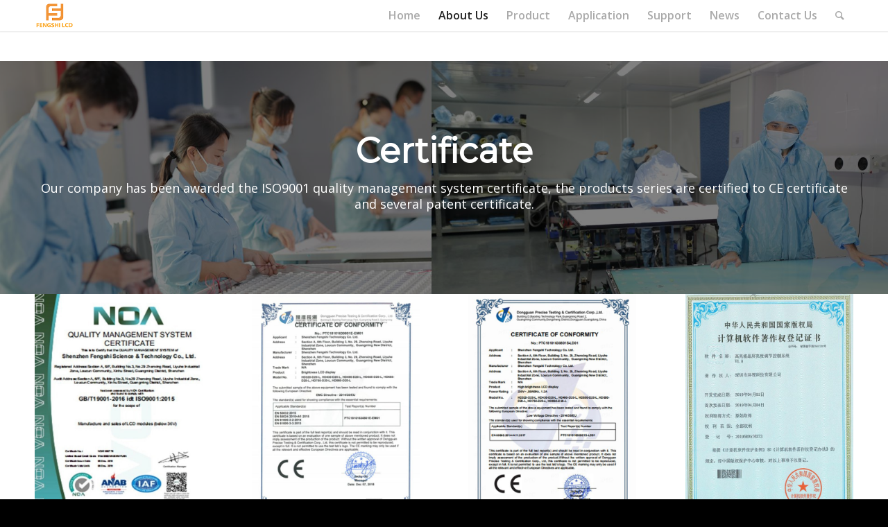

--- FILE ---
content_type: text/html; charset=UTF-8
request_url: https://cnnlcd.com/certification/
body_size: 61030
content:
<!DOCTYPE html>
<html dir="ltr" lang="en-US" prefix="og: https://ogp.me/ns#" class="html_stretched responsive av-preloader-disabled av-default-lightbox  html_header_top html_logo_left html_main_nav_header html_menu_right html_slim html_header_sticky html_header_shrinking html_mobile_menu_phone html_header_searchicon html_content_align_center html_header_unstick_top html_header_stretch_disabled html_minimal_header html_minimal_header_shadow html_av-submenu-hidden html_av-submenu-display-click html_av-overlay-side html_av-overlay-side-classic html_av-submenu-clone html_entry_id_2473 av-cookies-no-cookie-consent av-no-preview html_text_menu_active ">
<head>
<meta charset="UTF-8" />
<meta name="robots" content="index, follow" />


<!-- mobile setting -->
<meta name="viewport" content="width=device-width, initial-scale=1">

<!-- Scripts/CSS and wp_head hook -->
<title>Certification - Fengshi</title>

		<!-- All in One SEO 4.9.2 - aioseo.com -->
	<meta name="description" content="Fengshi LCD with certificates, manufacturing high brightness LCD display, digital signage, advertising lcd display, digital signage, outdoor lcd,storefront lcd" />
	<meta name="robots" content="max-image-preview:large" />
	<link rel="canonical" href="https://cnnlcd.com/certification/" />
	<meta name="generator" content="All in One SEO (AIOSEO) 4.9.2" />
		<meta property="og:locale" content="en_US" />
		<meta property="og:site_name" content="Fengshi - Outdoor High Brightness LCD Screen Industry’s No.1" />
		<meta property="og:type" content="article" />
		<meta property="og:title" content="Certification - Fengshi" />
		<meta property="og:description" content="Fengshi LCD with certificates, manufacturing high brightness LCD display, digital signage, advertising lcd display, digital signage, outdoor lcd,storefront lcd" />
		<meta property="og:url" content="https://cnnlcd.com/certification/" />
		<meta property="article:published_time" content="2020-06-15T07:56:43+00:00" />
		<meta property="article:modified_time" content="2020-06-19T02:59:06+00:00" />
		<meta name="twitter:card" content="summary_large_image" />
		<meta name="twitter:title" content="Certification - Fengshi" />
		<meta name="twitter:description" content="Fengshi LCD with certificates, manufacturing high brightness LCD display, digital signage, advertising lcd display, digital signage, outdoor lcd,storefront lcd" />
		<script type="application/ld+json" class="aioseo-schema">
			{"@context":"https:\/\/schema.org","@graph":[{"@type":"BreadcrumbList","@id":"https:\/\/cnnlcd.com\/certification\/#breadcrumblist","itemListElement":[{"@type":"ListItem","@id":"https:\/\/cnnlcd.com#listItem","position":1,"name":"Home","item":"https:\/\/cnnlcd.com","nextItem":{"@type":"ListItem","@id":"https:\/\/cnnlcd.com\/certification\/#listItem","name":"Certification"}},{"@type":"ListItem","@id":"https:\/\/cnnlcd.com\/certification\/#listItem","position":2,"name":"Certification","previousItem":{"@type":"ListItem","@id":"https:\/\/cnnlcd.com#listItem","name":"Home"}}]},{"@type":"Organization","@id":"https:\/\/cnnlcd.com\/#organization","name":"Fengshi","description":"Outdoor High Brightness LCD Screen Industry\u2019s No.1","url":"https:\/\/cnnlcd.com\/"},{"@type":"WebPage","@id":"https:\/\/cnnlcd.com\/certification\/#webpage","url":"https:\/\/cnnlcd.com\/certification\/","name":"Certification - Fengshi","description":"Fengshi LCD with certificates, manufacturing high brightness LCD display, digital signage, advertising lcd display, digital signage, outdoor lcd,storefront lcd","inLanguage":"en-US","isPartOf":{"@id":"https:\/\/cnnlcd.com\/#website"},"breadcrumb":{"@id":"https:\/\/cnnlcd.com\/certification\/#breadcrumblist"},"datePublished":"2020-06-15T07:56:43+00:00","dateModified":"2020-06-19T02:59:06+00:00"},{"@type":"WebSite","@id":"https:\/\/cnnlcd.com\/#website","url":"https:\/\/cnnlcd.com\/","name":"Fengshi","description":"Outdoor High Brightness LCD Screen Industry\u2019s No.1","inLanguage":"en-US","publisher":{"@id":"https:\/\/cnnlcd.com\/#organization"}}]}
		</script>
		<!-- All in One SEO -->

<link rel="alternate" type="application/rss+xml" title="Fengshi &raquo; Feed" href="https://cnnlcd.com/feed/" />
<link rel="alternate" type="application/rss+xml" title="Fengshi &raquo; Comments Feed" href="https://cnnlcd.com/comments/feed/" />

<!-- google webfont font replacement -->

			<script type='text/javascript'>

				(function() {
					
					/*	check if webfonts are disabled by user setting via cookie - or user must opt in.	*/
					var html = document.getElementsByTagName('html')[0];
					var cookie_check = html.className.indexOf('av-cookies-needs-opt-in') >= 0 || html.className.indexOf('av-cookies-can-opt-out') >= 0;
					var allow_continue = true;
					var silent_accept_cookie = document.cookie.match(/aviaCookieSilentConsent/);

					if( cookie_check && ! silent_accept_cookie )
					{
						if( ! document.cookie.match(/aviaCookieConsent/) || sessionStorage.getItem( 'aviaCookieRefused' ) )
						{
							allow_continue = false;
						}
						else
						{
							if( ! document.cookie.match(/aviaPrivacyRefuseCookiesHideBar/) )
							{
								allow_continue = false;
							}
							else if( ! document.cookie.match(/aviaPrivacyEssentialCookiesEnabled/) )
							{
								allow_continue = false;
							}
							else if( document.cookie.match(/aviaPrivacyGoogleWebfontsDisabled/) )
							{
								allow_continue = false;
							}
						}
					}
					
					if( allow_continue )
					{
						var f = document.createElement('link');
					
						f.type 	= 'text/css';
						f.rel 	= 'stylesheet';
						f.href 	= '//fonts.googleapis.com/css?family=Open+Sans:400,600%7CMontserrat';
						f.id 	= 'avia-google-webfont';

						document.getElementsByTagName('head')[0].appendChild(f);
					}
				})();
			
			</script>
			<script type="text/javascript">
/* <![CDATA[ */
window._wpemojiSettings = {"baseUrl":"https:\/\/s.w.org\/images\/core\/emoji\/14.0.0\/72x72\/","ext":".png","svgUrl":"https:\/\/s.w.org\/images\/core\/emoji\/14.0.0\/svg\/","svgExt":".svg","source":{"concatemoji":"https:\/\/cnnlcd.com\/wp-includes\/js\/wp-emoji-release.min.js?ver=8c5f6e4ecdae4931f976e5aca40bde57"}};
/*! This file is auto-generated */
!function(i,n){var o,s,e;function c(e){try{var t={supportTests:e,timestamp:(new Date).valueOf()};sessionStorage.setItem(o,JSON.stringify(t))}catch(e){}}function p(e,t,n){e.clearRect(0,0,e.canvas.width,e.canvas.height),e.fillText(t,0,0);var t=new Uint32Array(e.getImageData(0,0,e.canvas.width,e.canvas.height).data),r=(e.clearRect(0,0,e.canvas.width,e.canvas.height),e.fillText(n,0,0),new Uint32Array(e.getImageData(0,0,e.canvas.width,e.canvas.height).data));return t.every(function(e,t){return e===r[t]})}function u(e,t,n){switch(t){case"flag":return n(e,"\ud83c\udff3\ufe0f\u200d\u26a7\ufe0f","\ud83c\udff3\ufe0f\u200b\u26a7\ufe0f")?!1:!n(e,"\ud83c\uddfa\ud83c\uddf3","\ud83c\uddfa\u200b\ud83c\uddf3")&&!n(e,"\ud83c\udff4\udb40\udc67\udb40\udc62\udb40\udc65\udb40\udc6e\udb40\udc67\udb40\udc7f","\ud83c\udff4\u200b\udb40\udc67\u200b\udb40\udc62\u200b\udb40\udc65\u200b\udb40\udc6e\u200b\udb40\udc67\u200b\udb40\udc7f");case"emoji":return!n(e,"\ud83e\udef1\ud83c\udffb\u200d\ud83e\udef2\ud83c\udfff","\ud83e\udef1\ud83c\udffb\u200b\ud83e\udef2\ud83c\udfff")}return!1}function f(e,t,n){var r="undefined"!=typeof WorkerGlobalScope&&self instanceof WorkerGlobalScope?new OffscreenCanvas(300,150):i.createElement("canvas"),a=r.getContext("2d",{willReadFrequently:!0}),o=(a.textBaseline="top",a.font="600 32px Arial",{});return e.forEach(function(e){o[e]=t(a,e,n)}),o}function t(e){var t=i.createElement("script");t.src=e,t.defer=!0,i.head.appendChild(t)}"undefined"!=typeof Promise&&(o="wpEmojiSettingsSupports",s=["flag","emoji"],n.supports={everything:!0,everythingExceptFlag:!0},e=new Promise(function(e){i.addEventListener("DOMContentLoaded",e,{once:!0})}),new Promise(function(t){var n=function(){try{var e=JSON.parse(sessionStorage.getItem(o));if("object"==typeof e&&"number"==typeof e.timestamp&&(new Date).valueOf()<e.timestamp+604800&&"object"==typeof e.supportTests)return e.supportTests}catch(e){}return null}();if(!n){if("undefined"!=typeof Worker&&"undefined"!=typeof OffscreenCanvas&&"undefined"!=typeof URL&&URL.createObjectURL&&"undefined"!=typeof Blob)try{var e="postMessage("+f.toString()+"("+[JSON.stringify(s),u.toString(),p.toString()].join(",")+"));",r=new Blob([e],{type:"text/javascript"}),a=new Worker(URL.createObjectURL(r),{name:"wpTestEmojiSupports"});return void(a.onmessage=function(e){c(n=e.data),a.terminate(),t(n)})}catch(e){}c(n=f(s,u,p))}t(n)}).then(function(e){for(var t in e)n.supports[t]=e[t],n.supports.everything=n.supports.everything&&n.supports[t],"flag"!==t&&(n.supports.everythingExceptFlag=n.supports.everythingExceptFlag&&n.supports[t]);n.supports.everythingExceptFlag=n.supports.everythingExceptFlag&&!n.supports.flag,n.DOMReady=!1,n.readyCallback=function(){n.DOMReady=!0}}).then(function(){return e}).then(function(){var e;n.supports.everything||(n.readyCallback(),(e=n.source||{}).concatemoji?t(e.concatemoji):e.wpemoji&&e.twemoji&&(t(e.twemoji),t(e.wpemoji)))}))}((window,document),window._wpemojiSettings);
/* ]]> */
</script>
<style id='wp-emoji-styles-inline-css' type='text/css'>

	img.wp-smiley, img.emoji {
		display: inline !important;
		border: none !important;
		box-shadow: none !important;
		height: 1em !important;
		width: 1em !important;
		margin: 0 0.07em !important;
		vertical-align: -0.1em !important;
		background: none !important;
		padding: 0 !important;
	}
</style>
<link rel='stylesheet' id='wp-block-library-css' href='https://cnnlcd.com/wp-includes/css/dist/block-library/style.min.css?ver=8c5f6e4ecdae4931f976e5aca40bde57' type='text/css' media='all' />
<link rel='stylesheet' id='aioseo/css/src/vue/standalone/blocks/table-of-contents/global.scss-css' href='https://cnnlcd.com/wp-content/plugins/all-in-one-seo-pack/dist/Lite/assets/css/table-of-contents/global.e90f6d47.css?ver=4.9.2' type='text/css' media='all' />
<style id='classic-theme-styles-inline-css' type='text/css'>
/*! This file is auto-generated */
.wp-block-button__link{color:#fff;background-color:#32373c;border-radius:9999px;box-shadow:none;text-decoration:none;padding:calc(.667em + 2px) calc(1.333em + 2px);font-size:1.125em}.wp-block-file__button{background:#32373c;color:#fff;text-decoration:none}
</style>
<style id='global-styles-inline-css' type='text/css'>
body{--wp--preset--color--black: #000000;--wp--preset--color--cyan-bluish-gray: #abb8c3;--wp--preset--color--white: #ffffff;--wp--preset--color--pale-pink: #f78da7;--wp--preset--color--vivid-red: #cf2e2e;--wp--preset--color--luminous-vivid-orange: #ff6900;--wp--preset--color--luminous-vivid-amber: #fcb900;--wp--preset--color--light-green-cyan: #7bdcb5;--wp--preset--color--vivid-green-cyan: #00d084;--wp--preset--color--pale-cyan-blue: #8ed1fc;--wp--preset--color--vivid-cyan-blue: #0693e3;--wp--preset--color--vivid-purple: #9b51e0;--wp--preset--gradient--vivid-cyan-blue-to-vivid-purple: linear-gradient(135deg,rgba(6,147,227,1) 0%,rgb(155,81,224) 100%);--wp--preset--gradient--light-green-cyan-to-vivid-green-cyan: linear-gradient(135deg,rgb(122,220,180) 0%,rgb(0,208,130) 100%);--wp--preset--gradient--luminous-vivid-amber-to-luminous-vivid-orange: linear-gradient(135deg,rgba(252,185,0,1) 0%,rgba(255,105,0,1) 100%);--wp--preset--gradient--luminous-vivid-orange-to-vivid-red: linear-gradient(135deg,rgba(255,105,0,1) 0%,rgb(207,46,46) 100%);--wp--preset--gradient--very-light-gray-to-cyan-bluish-gray: linear-gradient(135deg,rgb(238,238,238) 0%,rgb(169,184,195) 100%);--wp--preset--gradient--cool-to-warm-spectrum: linear-gradient(135deg,rgb(74,234,220) 0%,rgb(151,120,209) 20%,rgb(207,42,186) 40%,rgb(238,44,130) 60%,rgb(251,105,98) 80%,rgb(254,248,76) 100%);--wp--preset--gradient--blush-light-purple: linear-gradient(135deg,rgb(255,206,236) 0%,rgb(152,150,240) 100%);--wp--preset--gradient--blush-bordeaux: linear-gradient(135deg,rgb(254,205,165) 0%,rgb(254,45,45) 50%,rgb(107,0,62) 100%);--wp--preset--gradient--luminous-dusk: linear-gradient(135deg,rgb(255,203,112) 0%,rgb(199,81,192) 50%,rgb(65,88,208) 100%);--wp--preset--gradient--pale-ocean: linear-gradient(135deg,rgb(255,245,203) 0%,rgb(182,227,212) 50%,rgb(51,167,181) 100%);--wp--preset--gradient--electric-grass: linear-gradient(135deg,rgb(202,248,128) 0%,rgb(113,206,126) 100%);--wp--preset--gradient--midnight: linear-gradient(135deg,rgb(2,3,129) 0%,rgb(40,116,252) 100%);--wp--preset--font-size--small: 13px;--wp--preset--font-size--medium: 20px;--wp--preset--font-size--large: 36px;--wp--preset--font-size--x-large: 42px;--wp--preset--spacing--20: 0.44rem;--wp--preset--spacing--30: 0.67rem;--wp--preset--spacing--40: 1rem;--wp--preset--spacing--50: 1.5rem;--wp--preset--spacing--60: 2.25rem;--wp--preset--spacing--70: 3.38rem;--wp--preset--spacing--80: 5.06rem;--wp--preset--shadow--natural: 6px 6px 9px rgba(0, 0, 0, 0.2);--wp--preset--shadow--deep: 12px 12px 50px rgba(0, 0, 0, 0.4);--wp--preset--shadow--sharp: 6px 6px 0px rgba(0, 0, 0, 0.2);--wp--preset--shadow--outlined: 6px 6px 0px -3px rgba(255, 255, 255, 1), 6px 6px rgba(0, 0, 0, 1);--wp--preset--shadow--crisp: 6px 6px 0px rgba(0, 0, 0, 1);}:where(.is-layout-flex){gap: 0.5em;}:where(.is-layout-grid){gap: 0.5em;}body .is-layout-flow > .alignleft{float: left;margin-inline-start: 0;margin-inline-end: 2em;}body .is-layout-flow > .alignright{float: right;margin-inline-start: 2em;margin-inline-end: 0;}body .is-layout-flow > .aligncenter{margin-left: auto !important;margin-right: auto !important;}body .is-layout-constrained > .alignleft{float: left;margin-inline-start: 0;margin-inline-end: 2em;}body .is-layout-constrained > .alignright{float: right;margin-inline-start: 2em;margin-inline-end: 0;}body .is-layout-constrained > .aligncenter{margin-left: auto !important;margin-right: auto !important;}body .is-layout-constrained > :where(:not(.alignleft):not(.alignright):not(.alignfull)){max-width: var(--wp--style--global--content-size);margin-left: auto !important;margin-right: auto !important;}body .is-layout-constrained > .alignwide{max-width: var(--wp--style--global--wide-size);}body .is-layout-flex{display: flex;}body .is-layout-flex{flex-wrap: wrap;align-items: center;}body .is-layout-flex > *{margin: 0;}body .is-layout-grid{display: grid;}body .is-layout-grid > *{margin: 0;}:where(.wp-block-columns.is-layout-flex){gap: 2em;}:where(.wp-block-columns.is-layout-grid){gap: 2em;}:where(.wp-block-post-template.is-layout-flex){gap: 1.25em;}:where(.wp-block-post-template.is-layout-grid){gap: 1.25em;}.has-black-color{color: var(--wp--preset--color--black) !important;}.has-cyan-bluish-gray-color{color: var(--wp--preset--color--cyan-bluish-gray) !important;}.has-white-color{color: var(--wp--preset--color--white) !important;}.has-pale-pink-color{color: var(--wp--preset--color--pale-pink) !important;}.has-vivid-red-color{color: var(--wp--preset--color--vivid-red) !important;}.has-luminous-vivid-orange-color{color: var(--wp--preset--color--luminous-vivid-orange) !important;}.has-luminous-vivid-amber-color{color: var(--wp--preset--color--luminous-vivid-amber) !important;}.has-light-green-cyan-color{color: var(--wp--preset--color--light-green-cyan) !important;}.has-vivid-green-cyan-color{color: var(--wp--preset--color--vivid-green-cyan) !important;}.has-pale-cyan-blue-color{color: var(--wp--preset--color--pale-cyan-blue) !important;}.has-vivid-cyan-blue-color{color: var(--wp--preset--color--vivid-cyan-blue) !important;}.has-vivid-purple-color{color: var(--wp--preset--color--vivid-purple) !important;}.has-black-background-color{background-color: var(--wp--preset--color--black) !important;}.has-cyan-bluish-gray-background-color{background-color: var(--wp--preset--color--cyan-bluish-gray) !important;}.has-white-background-color{background-color: var(--wp--preset--color--white) !important;}.has-pale-pink-background-color{background-color: var(--wp--preset--color--pale-pink) !important;}.has-vivid-red-background-color{background-color: var(--wp--preset--color--vivid-red) !important;}.has-luminous-vivid-orange-background-color{background-color: var(--wp--preset--color--luminous-vivid-orange) !important;}.has-luminous-vivid-amber-background-color{background-color: var(--wp--preset--color--luminous-vivid-amber) !important;}.has-light-green-cyan-background-color{background-color: var(--wp--preset--color--light-green-cyan) !important;}.has-vivid-green-cyan-background-color{background-color: var(--wp--preset--color--vivid-green-cyan) !important;}.has-pale-cyan-blue-background-color{background-color: var(--wp--preset--color--pale-cyan-blue) !important;}.has-vivid-cyan-blue-background-color{background-color: var(--wp--preset--color--vivid-cyan-blue) !important;}.has-vivid-purple-background-color{background-color: var(--wp--preset--color--vivid-purple) !important;}.has-black-border-color{border-color: var(--wp--preset--color--black) !important;}.has-cyan-bluish-gray-border-color{border-color: var(--wp--preset--color--cyan-bluish-gray) !important;}.has-white-border-color{border-color: var(--wp--preset--color--white) !important;}.has-pale-pink-border-color{border-color: var(--wp--preset--color--pale-pink) !important;}.has-vivid-red-border-color{border-color: var(--wp--preset--color--vivid-red) !important;}.has-luminous-vivid-orange-border-color{border-color: var(--wp--preset--color--luminous-vivid-orange) !important;}.has-luminous-vivid-amber-border-color{border-color: var(--wp--preset--color--luminous-vivid-amber) !important;}.has-light-green-cyan-border-color{border-color: var(--wp--preset--color--light-green-cyan) !important;}.has-vivid-green-cyan-border-color{border-color: var(--wp--preset--color--vivid-green-cyan) !important;}.has-pale-cyan-blue-border-color{border-color: var(--wp--preset--color--pale-cyan-blue) !important;}.has-vivid-cyan-blue-border-color{border-color: var(--wp--preset--color--vivid-cyan-blue) !important;}.has-vivid-purple-border-color{border-color: var(--wp--preset--color--vivid-purple) !important;}.has-vivid-cyan-blue-to-vivid-purple-gradient-background{background: var(--wp--preset--gradient--vivid-cyan-blue-to-vivid-purple) !important;}.has-light-green-cyan-to-vivid-green-cyan-gradient-background{background: var(--wp--preset--gradient--light-green-cyan-to-vivid-green-cyan) !important;}.has-luminous-vivid-amber-to-luminous-vivid-orange-gradient-background{background: var(--wp--preset--gradient--luminous-vivid-amber-to-luminous-vivid-orange) !important;}.has-luminous-vivid-orange-to-vivid-red-gradient-background{background: var(--wp--preset--gradient--luminous-vivid-orange-to-vivid-red) !important;}.has-very-light-gray-to-cyan-bluish-gray-gradient-background{background: var(--wp--preset--gradient--very-light-gray-to-cyan-bluish-gray) !important;}.has-cool-to-warm-spectrum-gradient-background{background: var(--wp--preset--gradient--cool-to-warm-spectrum) !important;}.has-blush-light-purple-gradient-background{background: var(--wp--preset--gradient--blush-light-purple) !important;}.has-blush-bordeaux-gradient-background{background: var(--wp--preset--gradient--blush-bordeaux) !important;}.has-luminous-dusk-gradient-background{background: var(--wp--preset--gradient--luminous-dusk) !important;}.has-pale-ocean-gradient-background{background: var(--wp--preset--gradient--pale-ocean) !important;}.has-electric-grass-gradient-background{background: var(--wp--preset--gradient--electric-grass) !important;}.has-midnight-gradient-background{background: var(--wp--preset--gradient--midnight) !important;}.has-small-font-size{font-size: var(--wp--preset--font-size--small) !important;}.has-medium-font-size{font-size: var(--wp--preset--font-size--medium) !important;}.has-large-font-size{font-size: var(--wp--preset--font-size--large) !important;}.has-x-large-font-size{font-size: var(--wp--preset--font-size--x-large) !important;}
.wp-block-navigation a:where(:not(.wp-element-button)){color: inherit;}
:where(.wp-block-post-template.is-layout-flex){gap: 1.25em;}:where(.wp-block-post-template.is-layout-grid){gap: 1.25em;}
:where(.wp-block-columns.is-layout-flex){gap: 2em;}:where(.wp-block-columns.is-layout-grid){gap: 2em;}
.wp-block-pullquote{font-size: 1.5em;line-height: 1.6;}
</style>
<link rel='stylesheet' id='contact-form-7-css' href='https://cnnlcd.com/wp-content/plugins/contact-form-7/includes/css/styles.css?ver=5.1.7' type='text/css' media='all' />
<link rel='stylesheet' id='mediaelement-css' href='https://cnnlcd.com/wp-includes/js/mediaelement/mediaelementplayer-legacy.min.css?ver=4.2.17' type='text/css' media='all' />
<link rel='stylesheet' id='wp-mediaelement-css' href='https://cnnlcd.com/wp-includes/js/mediaelement/wp-mediaelement.min.css?ver=8c5f6e4ecdae4931f976e5aca40bde57' type='text/css' media='all' />
<link rel='stylesheet' id='avia-merged-styles-css' href='https://cnnlcd.com/wp-content/uploads/dynamic_avia/avia-merged-styles-2326b38d18f51ccaf4ddf1903de4febc.css' type='text/css' media='all' />
<script type="text/javascript" src="https://cnnlcd.com/wp-includes/js/jquery/jquery.min.js?ver=3.7.1" id="jquery-core-js"></script>
<script type="text/javascript" src="https://cnnlcd.com/wp-includes/js/jquery/jquery-migrate.min.js?ver=3.4.1" id="jquery-migrate-js"></script>
<link rel="https://api.w.org/" href="https://cnnlcd.com/wp-json/" /><link rel="alternate" type="application/json" href="https://cnnlcd.com/wp-json/wp/v2/pages/2473" /><link rel="alternate" type="application/json+oembed" href="https://cnnlcd.com/wp-json/oembed/1.0/embed?url=https%3A%2F%2Fcnnlcd.com%2Fcertification%2F" />
<link rel="alternate" type="text/xml+oembed" href="https://cnnlcd.com/wp-json/oembed/1.0/embed?url=https%3A%2F%2Fcnnlcd.com%2Fcertification%2F&#038;format=xml" />
<link rel="profile" href="https://gmpg.org/xfn/11" />
<link rel="alternate" type="application/rss+xml" title="Fengshi RSS2 Feed" href="https://cnnlcd.com/feed/" />
<link rel="pingback" href="https://cnnlcd.com/xmlrpc.php" />
<!--[if lt IE 9]><script src="https://cnnlcd.com/wp-content/themes/nocti/js/html5shiv.js"></script><![endif]-->
<link rel="icon" href="https://cnnlcd.com/wp-content/uploads/2020/03/Favicon.png" type="image/png">

<!-- To speed up the rendering and to display the site as fast as possible to the user we include some styles and scripts for above the fold content inline -->
<script type="text/javascript">'use strict';var avia_is_mobile=!1;if(/Android|webOS|iPhone|iPad|iPod|BlackBerry|IEMobile|Opera Mini/i.test(navigator.userAgent)&&'ontouchstart' in document.documentElement){avia_is_mobile=!0;document.documentElement.className+=' avia_mobile '}
else{document.documentElement.className+=' avia_desktop '};document.documentElement.className+=' js_active ';(function(){var e=['-webkit-','-moz-','-ms-',''],n='';for(var t in e){if(e[t]+'transform' in document.documentElement.style){document.documentElement.className+=' avia_transform ';n=e[t]+'transform'};if(e[t]+'perspective' in document.documentElement.style)document.documentElement.className+=' avia_transform3d '};if(typeof document.getElementsByClassName=='function'&&typeof document.documentElement.getBoundingClientRect=='function'&&avia_is_mobile==!1){if(n&&window.innerHeight>0){setTimeout(function(){var e=0,o={},a=0,t=document.getElementsByClassName('av-parallax'),i=window.pageYOffset||document.documentElement.scrollTop;for(e=0;e<t.length;e++){t[e].style.top='0px';o=t[e].getBoundingClientRect();a=Math.ceil((window.innerHeight+i-o.top)*0.3);t[e].style[n]='translate(0px, '+a+'px)';t[e].style.top='auto';t[e].className+=' enabled-parallax '}},50)}}})();</script><style type='text/css'>
@font-face {font-family: 'entypo-fontello'; font-weight: normal; font-style: normal; font-display: auto;
src: url('https://cnnlcd.com/wp-content/themes/nocti/config-templatebuilder/avia-template-builder/assets/fonts/entypo-fontello.eot');
src: url('https://cnnlcd.com/wp-content/themes/nocti/config-templatebuilder/avia-template-builder/assets/fonts/entypo-fontello.eot?#iefix') format('embedded-opentype'), 
url('https://cnnlcd.com/wp-content/themes/nocti/config-templatebuilder/avia-template-builder/assets/fonts/entypo-fontello.woff') format('woff'), 
url('https://cnnlcd.com/wp-content/themes/nocti/config-templatebuilder/avia-template-builder/assets/fonts/entypo-fontello.ttf') format('truetype'), 
url('https://cnnlcd.com/wp-content/themes/nocti/config-templatebuilder/avia-template-builder/assets/fonts/entypo-fontello.svg#entypo-fontello') format('svg');
} #top .avia-font-entypo-fontello, body .avia-font-entypo-fontello, html body [data-av_iconfont='entypo-fontello']:before{ font-family: 'entypo-fontello'; }
</style>

<!--
Debugging Info for Theme support: 

Theme: Nocti
Version: 4.6.3.1
Installed: nocti
AviaFramework Version: 5.0
AviaBuilder Version: 0.9.5
aviaElementManager Version: 1.0.1
ML:512-PU:63-PLA:7
WP:6.4.7
Compress: CSS:all theme files - JS:all theme files
Updates: disabled
PLAu:6
--><!-- Google tag (gtag.js) -->
<script async src="https://www.googletagmanager.com/gtag/js?id=AW-11436344970"></script>
<script> window.dataLayer = window.dataLayer || []; function gtag(){dataLayer.push(arguments);} gtag('js', new Date()); gtag('config', 'AW-11436344970'); </script>	
	
<meta name="google-site-verification" content="1RJBbZQpTEM-bEivm9Cd_1IY4hpvhM05K1DU5V64X-s" />
<meta name="p:domain_verify" content="37c0ce420eb085408b05c4d32ddc1b65"/>
</head>




<body data-rsssl=1 id="top" class="page-template-default page page-id-2473  rtl_columns stretched open_sans" itemscope="itemscope" itemtype="https://schema.org/WebPage" >

	
	<div id='wrap_all'>

	
<header id='header' class='all_colors header_color light_bg_color  av_header_top av_logo_left av_main_nav_header av_menu_right av_slim av_header_sticky av_header_shrinking av_header_stretch_disabled av_mobile_menu_phone av_header_searchicon av_header_unstick_top av_minimal_header av_minimal_header_shadow av_bottom_nav_disabled  av_alternate_logo_active av_header_border_disabled'  role="banner" itemscope="itemscope" itemtype="https://schema.org/WPHeader" >

		<div  id='header_main' class='container_wrap container_wrap_logo'>
	
        <div class='container av-logo-container'><div class='inner-container'><span class='logo'><a href='https://cnnlcd.com/'><img height='100' width='300' src='https://cnnlcd.com/wp-content/uploads/2020/03/logo-1.png' alt='Fengshi' title='' /></a></span><nav class='main_menu' data-selectname='Select a page'  role="navigation" itemscope="itemscope" itemtype="https://schema.org/SiteNavigationElement" ><div class="avia-menu av-main-nav-wrap"><ul id="avia-menu" class="menu av-main-nav"><li id="menu-item-682" class="menu-item menu-item-type-custom menu-item-object-custom menu-item-home menu-item-top-level menu-item-top-level-1"><a href="https://cnnlcd.com" itemprop="url"><span class="avia-bullet"></span><span class="avia-menu-text">Home</span><span class="avia-menu-fx"><span class="avia-arrow-wrap"><span class="avia-arrow"></span></span></span></a></li>
<li id="menu-item-683" class="menu-item menu-item-type-custom menu-item-object-custom current-menu-ancestor current-menu-parent menu-item-has-children menu-item-top-level menu-item-top-level-2"><a href="#" itemprop="url"><span class="avia-bullet"></span><span class="avia-menu-text">About Us</span><span class="avia-menu-fx"><span class="avia-arrow-wrap"><span class="avia-arrow"></span></span></span></a>


<ul class="sub-menu">
	<li id="menu-item-684" class="menu-item menu-item-type-custom menu-item-object-custom"><a href="https://cnnlcd.com/about-us/" itemprop="url"><span class="avia-bullet"></span><span class="avia-menu-text">Company Profile</span></a></li>
	<li id="menu-item-685" class="menu-item menu-item-type-custom menu-item-object-custom current-menu-item"><a href="https://cnnlcd.com/certification/" itemprop="url"><span class="avia-bullet"></span><span class="avia-menu-text">Honor&#038;Certificates</span></a></li>
</ul>
</li>
<li id="menu-item-1833" class="menu-item menu-item-type-custom menu-item-object-custom menu-item-has-children menu-item-top-level menu-item-top-level-3"><a href="#" itemprop="url"><span class="avia-bullet"></span><span class="avia-menu-text">Product</span><span class="avia-menu-fx"><span class="avia-arrow-wrap"><span class="avia-arrow"></span></span></span></a>


<ul class="sub-menu">
	<li id="menu-item-1836" class="menu-item menu-item-type-post_type menu-item-object-page menu-item-has-children"><a href="https://cnnlcd.com/window-facing-lcd-display/" itemprop="url"><span class="avia-bullet"></span><span class="avia-menu-text">Window Facing LCD Display</span></a>
	<ul class="sub-menu">
		<li id="menu-item-2457" class="menu-item menu-item-type-post_type menu-item-object-page"><a href="https://cnnlcd.com/double-sided-2/" itemprop="url"><span class="avia-bullet"></span><span class="avia-menu-text">Double Sided</span></a></li>
		<li id="menu-item-2455" class="menu-item menu-item-type-post_type menu-item-object-page"><a href="https://cnnlcd.com/2000-5000nits/" itemprop="url"><span class="avia-bullet"></span><span class="avia-menu-text">Single Sided</span></a></li>
		<li id="menu-item-4495" class="menu-item menu-item-type-post_type menu-item-object-page"><a href="https://cnnlcd.com/digital-menu-boards/indoor-menu-board/" itemprop="url"><span class="avia-bullet"></span><span class="avia-menu-text">Indoor Menu Board</span></a></li>
	</ul>
</li>
	<li id="menu-item-2458" class="menu-item menu-item-type-post_type menu-item-object-page menu-item-has-children"><a href="https://cnnlcd.com/full-outdoor-lcd-display/" itemprop="url"><span class="avia-bullet"></span><span class="avia-menu-text">Full Outdoor LCD Display</span></a>
	<ul class="sub-menu">
		<li id="menu-item-4461" class="menu-item menu-item-type-post_type menu-item-object-page"><a href="https://cnnlcd.com/full-outdoor-lcd-display/" itemprop="url"><span class="avia-bullet"></span><span class="avia-menu-text">Outdoor Drive Thru LCD Display</span></a></li>
		<li id="menu-item-4505" class="menu-item menu-item-type-post_type menu-item-object-page"><a href="https://cnnlcd.com/full-outdoor-lcd-display/portable-battery-powered-lcd-poster/" itemprop="url"><span class="avia-bullet"></span><span class="avia-menu-text">Outdoor Digital Poster</span></a></li>
	</ul>
</li>
	<li id="menu-item-1835" class="menu-item menu-item-type-custom menu-item-object-custom menu-item-has-children"><a href="https://cnnlcd.com/open-frame-lcd-display/" itemprop="url"><span class="avia-bullet"></span><span class="avia-menu-text">Open Frame LCD Display</span></a>
	<ul class="sub-menu">
		<li id="menu-item-2544" class="menu-item menu-item-type-custom menu-item-object-custom"><a href="https://cnnlcd.com/15inch-27inch-2/" itemprop="url"><span class="avia-bullet"></span><span class="avia-menu-text">15inch-27inch</span></a></li>
		<li id="menu-item-2553" class="menu-item menu-item-type-custom menu-item-object-custom"><a href="https://cnnlcd.com/32inch-98inch/" itemprop="url"><span class="avia-bullet"></span><span class="avia-menu-text">32inch-98inch</span></a></li>
	</ul>
</li>
	<li id="menu-item-1834" class="menu-item menu-item-type-custom menu-item-object-custom"><a href="https://cnnlcd.com/sunlight-readable-lcd-panel/" itemprop="url"><span class="avia-bullet"></span><span class="avia-menu-text">Sunlight Readable LCD Panel</span></a></li>
</ul>
</li>
<li id="menu-item-2460" class="menu-item menu-item-type-custom menu-item-object-custom menu-item-has-children menu-item-top-level menu-item-top-level-4"><a href="#" itemprop="url"><span class="avia-bullet"></span><span class="avia-menu-text">Application</span><span class="avia-menu-fx"><span class="avia-arrow-wrap"><span class="avia-arrow"></span></span></span></a>


<ul class="sub-menu">
	<li id="menu-item-3157" class="menu-item menu-item-type-custom menu-item-object-custom"><a href="https://cnnlcd.com/street-furniture/" itemprop="url"><span class="avia-bullet"></span><span class="avia-menu-text">Street Furniture</span></a></li>
	<li id="menu-item-3159" class="menu-item menu-item-type-custom menu-item-object-custom"><a href="https://cnnlcd.com/transportation-2/" itemprop="url"><span class="avia-bullet"></span><span class="avia-menu-text">Transportation</span></a></li>
	<li id="menu-item-2760" class="menu-item menu-item-type-custom menu-item-object-custom"><a href="https://cnnlcd.com/shopping-mall/ " itemprop="url"><span class="avia-bullet"></span><span class="avia-menu-text">Shopping Mall</span></a></li>
	<li id="menu-item-3160" class="menu-item menu-item-type-custom menu-item-object-custom"><a href="https://cnnlcd.com/Digital-Menu-Boards/" itemprop="url"><span class="avia-bullet"></span><span class="avia-menu-text">Drive-thru</span></a></li>
</ul>
</li>
<li id="menu-item-2466" class="menu-item menu-item-type-custom menu-item-object-custom menu-item-has-children menu-item-top-level menu-item-top-level-5"><a href="#" itemprop="url"><span class="avia-bullet"></span><span class="avia-menu-text">Support</span><span class="avia-menu-fx"><span class="avia-arrow-wrap"><span class="avia-arrow"></span></span></span></a>


<ul class="sub-menu">
	<li id="menu-item-2467" class="menu-item menu-item-type-post_type menu-item-object-page"><a href="https://cnnlcd.com/outdoor-application-solution/" itemprop="url"><span class="avia-bullet"></span><span class="avia-menu-text">Outdoor Application Solution</span></a></li>
	<li id="menu-item-2468" class="menu-item menu-item-type-post_type menu-item-object-page"><a href="https://cnnlcd.com/after-sales-service/" itemprop="url"><span class="avia-bullet"></span><span class="avia-menu-text">After-Sales Service</span></a></li>
</ul>
</li>
<li id="menu-item-2470" class="menu-item menu-item-type-post_type menu-item-object-page menu-item-top-level menu-item-top-level-6"><a href="https://cnnlcd.com/news/" itemprop="url"><span class="avia-bullet"></span><span class="avia-menu-text">News</span><span class="avia-menu-fx"><span class="avia-arrow-wrap"><span class="avia-arrow"></span></span></span></a></li>
<li id="menu-item-2469" class="menu-item menu-item-type-post_type menu-item-object-page menu-item-top-level menu-item-top-level-7"><a href="https://cnnlcd.com/contact-us/" itemprop="url"><span class="avia-bullet"></span><span class="avia-menu-text">Contact Us</span><span class="avia-menu-fx"><span class="avia-arrow-wrap"><span class="avia-arrow"></span></span></span></a></li>
<li id="menu-item-search" class="noMobile menu-item menu-item-search-dropdown menu-item-avia-special"><a aria-label="Search" href="?s=" rel="nofollow" data-avia-search-tooltip="

&lt;form role=&quot;search&quot; action=&quot;https://cnnlcd.com/&quot; id=&quot;searchform&quot; method=&quot;get&quot; class=&quot;&quot;&gt;
	&lt;div&gt;
		&lt;input type=&quot;submit&quot; value=&quot;&quot; id=&quot;searchsubmit&quot; class=&quot;button avia-font-entypo-fontello&quot; /&gt;
		&lt;input type=&quot;text&quot; id=&quot;s&quot; name=&quot;s&quot; value=&quot;&quot; placeholder='Search' /&gt;
			&lt;/div&gt;
&lt;/form&gt;" aria-hidden='true' data-av_icon='' data-av_iconfont='entypo-fontello'><span class="avia_hidden_link_text">Search</span></a></li><li class="av-burger-menu-main menu-item-avia-special av-small-burger-icon">
	        			<a href="#">
							<span class="av-hamburger av-hamburger--spin av-js-hamburger">
					        <span class="av-hamburger-box">
						          <span class="av-hamburger-inner"></span>
						          <strong>Menu</strong>
					        </span>
							</span>
						</a>
	        		   </li></ul></div></nav></div> </div> 
		<!-- end container_wrap-->
		</div>
		<div class='header_bg'></div>

<!-- end header -->
</header>
		
	<div id='main' class='all_colors' data-scroll-offset='88'>

	<div id='full_slider_1'  class='avia-fullwidth-slider main_color avia-shadow   avia-builder-el-0  el_before_av_section  avia-builder-el-first   container_wrap fullsize' style=' '  ><div   data-size='no scaling'  data-lightbox_size='large'  data-animation='slide'  data-conditional_play=''  data-ids='2987'  data-video_counter='0'  data-autoplay='false'  data-bg_slider='false'  data-slide_height=''  data-handle='av_slideshow_full'  data-interval='5'  data-class=' image_no_stretch'  data-el_id=''  data-css_id=''  data-scroll_down=''  data-control_layout='av-control-default'  data-custom_markup=''  data-perma_caption=''  data-autoplay_stopper=''  data-image_attachment=''  data-min_height='0px'  data-src=''  data-position='top left'  data-repeat='no-repeat'  data-attach='scroll'  data-stretch='image_no_stretch'  class='avia-slideshow avia-slideshow-1  av-control-default av-default-height-applied avia-slideshow-no scaling av_slideshow_full  image_no_stretch avia-slide-slider '  itemprop="image" itemscope="itemscope" itemtype="https://schema.org/ImageObject" ><ul class='avia-slideshow-inner ' style='padding-bottom: 26.274303730951%;' ><li  class=' av-single-slide slide-1 ' ><div data-rel='slideshow-1' class='avia-slide-wrap '   ><div class = "caption_fullwidth av-slideshow-caption caption_center"><div class = "container caption_container"><div class = "slideshow_caption"><div class = "slideshow_inner_caption"><div class = "slideshow_align_caption"><h2  style='font-size:50px; ' class='avia-caption-title  '  itemprop="name" >Certificate</h2><div class='avia-caption-content  av_inherit_color'  itemprop="description"   style='font-size:18px; '><p>Our company has been awarded the ISO9001 quality management system certificate, the products series are certified to CE certificate and several patent certificate.</p>
</div></div></div></div></div></div><img src='https://cnnlcd.com/wp-content/uploads/2020/06/certificate-1.jpg' width='1903' height='500' title='certificate' alt=''  itemprop="thumbnailUrl"   /><div class='av-section-color-overlay' style='opacity: 0.5; background-color: #000000; '></div></div></li></ul></div></div>
<div id='overview'  class='avia-section main_color avia-section-no-padding avia-no-border-styling avia-bg-style-scroll  avia-builder-el-1  el_after_av_slideshow_full  avia-builder-el-last   container_wrap fullsize' style='background-color: #ffffff;  '  ><div class='container' ><div class='template-page content  av-content-full alpha units'><div class='post-entry post-entry-type-page post-entry-2473'><div class='entry-content-wrapper clearfix'>
<div class="flex_column av_one_fourth  av-animated-generic right-to-left  flex_column_div av-zero-column-padding first  avia-builder-el-2  el_before_av_one_fourth  avia-builder-el-first  " style='border-radius:0px; '><div  class='avia-image-container  av-styling-no-styling    avia-builder-el-3  avia-builder-el-no-sibling  avia-align-center '  itemprop="image" itemscope="itemscope" itemtype="https://schema.org/ImageObject"  ><div class='avia-image-container-inner'><div class='avia-image-overlay-wrap'><img class='avia_image' src='https://cnnlcd.com/wp-content/uploads/2020/06/lcd-dislay-n.jpg' alt='' title='lcd-dislay-n' height="849" width="600"  itemprop="thumbnailUrl"  /></div></div></div></div><div class="flex_column av_one_fourth  av-animated-generic right-to-left  flex_column_div av-zero-column-padding   avia-builder-el-4  el_after_av_one_fourth  el_before_av_one_fourth  " style='border-radius:0px; '><div  class='avia-image-container  av-styling-no-styling    avia-builder-el-5  avia-builder-el-no-sibling  avia-align-center '  itemprop="image" itemscope="itemscope" itemtype="https://schema.org/ImageObject"  ><div class='avia-image-container-inner'><div class='avia-image-overlay-wrap'><img class='avia_image' src='https://cnnlcd.com/wp-content/uploads/2020/06/lcd-display-ce.jpg' alt='' title='lcd-display-ce' height="849" width="600"  itemprop="thumbnailUrl"  /></div></div></div></div><div class="flex_column av_one_fourth  av-animated-generic right-to-left  flex_column_div av-zero-column-padding   avia-builder-el-6  el_after_av_one_fourth  el_before_av_one_fourth  " style='border-radius:0px; '><div  class='avia-image-container  av-styling-no-styling    avia-builder-el-7  avia-builder-el-no-sibling  avia-align-center '  itemprop="image" itemscope="itemscope" itemtype="https://schema.org/ImageObject"  ><div class='avia-image-container-inner'><div class='avia-image-overlay-wrap'><img class='avia_image' src='https://cnnlcd.com/wp-content/uploads/2020/06/lcd-didsplay-ce-1.jpg' alt='' title='lcd-didsplay-ce-1' height="849" width="600"  itemprop="thumbnailUrl"  /></div></div></div></div><div class="flex_column av_one_fourth  av-animated-generic right-to-left  flex_column_div av-zero-column-padding   avia-builder-el-8  el_after_av_one_fourth  el_before_av_one_fourth  " style='border-radius:0px; '><div  class='avia-image-container  av-styling-no-styling    avia-builder-el-9  avia-builder-el-no-sibling  avia-align-center '  itemprop="image" itemscope="itemscope" itemtype="https://schema.org/ImageObject"  ><div class='avia-image-container-inner'><div class='avia-image-overlay-wrap'><img class='avia_image' src='https://cnnlcd.com/wp-content/uploads/2020/06/lcd-display-11.jpg' alt='' title='lcd-display-11' height="849" width="600"  itemprop="thumbnailUrl"  /></div></div></div></div><div class="flex_column av_one_fourth  av-animated-generic right-to-left  flex_column_div av-zero-column-padding first  avia-builder-el-10  el_after_av_one_fourth  el_before_av_one_fourth  column-top-margin" style='border-radius:0px; '><div  class='avia-image-container  av-styling-no-styling    avia-builder-el-11  avia-builder-el-no-sibling  avia-align-center '  itemprop="image" itemscope="itemscope" itemtype="https://schema.org/ImageObject"  ><div class='avia-image-container-inner'><div class='avia-image-overlay-wrap'><img class='avia_image' src='https://cnnlcd.com/wp-content/uploads/2020/06/lcd-display-12.jpg' alt='' title='lcd-display-12' height="849" width="600"  itemprop="thumbnailUrl"  /></div></div></div></div><div class="flex_column av_one_fourth  av-animated-generic right-to-left  flex_column_div av-zero-column-padding   avia-builder-el-12  el_after_av_one_fourth  el_before_av_one_fourth  column-top-margin" style='border-radius:0px; '><div  class='avia-image-container  av-styling-no-styling    avia-builder-el-13  avia-builder-el-no-sibling  avia-align-center '  itemprop="image" itemscope="itemscope" itemtype="https://schema.org/ImageObject"  ><div class='avia-image-container-inner'><div class='avia-image-overlay-wrap'><img class='avia_image' src='https://cnnlcd.com/wp-content/uploads/2020/06/lcd-display-1-1.jpg' alt='' title='lcd-display-1' height="849" width="600"  itemprop="thumbnailUrl"  /></div></div></div></div><div class="flex_column av_one_fourth  av-animated-generic right-to-left  flex_column_div av-zero-column-padding   avia-builder-el-14  el_after_av_one_fourth  el_before_av_one_fourth  column-top-margin" style='border-radius:0px; '><div  class='avia-image-container  av-styling-no-styling    avia-builder-el-15  avia-builder-el-no-sibling  avia-align-center '  itemprop="image" itemscope="itemscope" itemtype="https://schema.org/ImageObject"  ><div class='avia-image-container-inner'><div class='avia-image-overlay-wrap'><img class='avia_image' src='https://cnnlcd.com/wp-content/uploads/2020/06/lcd-panel-2-1.jpg' alt='' title='lcd-panel-2' height="849" width="600"  itemprop="thumbnailUrl"  /></div></div></div></div><div class="flex_column av_one_fourth  av-animated-generic right-to-left  flex_column_div av-zero-column-padding   avia-builder-el-16  el_after_av_one_fourth  el_before_av_one_fourth  column-top-margin" style='border-radius:0px; '><div  class='avia-image-container  av-styling-no-styling    avia-builder-el-17  avia-builder-el-no-sibling  avia-align-center '  itemprop="image" itemscope="itemscope" itemtype="https://schema.org/ImageObject"  ><div class='avia-image-container-inner'><div class='avia-image-overlay-wrap'><img class='avia_image' src='https://cnnlcd.com/wp-content/uploads/2020/06/lcd-monitor-3.jpg' alt='' title='lcd-monitor-3' height="849" width="600"  itemprop="thumbnailUrl"  /></div></div></div></div><div class="flex_column av_one_fourth  av-animated-generic right-to-left  flex_column_div av-zero-column-padding first  avia-builder-el-18  el_after_av_one_fourth  el_before_av_one_fourth  column-top-margin" style='border-radius:0px; '><div  class='avia-image-container  av-styling-no-styling    avia-builder-el-19  avia-builder-el-no-sibling  avia-align-center '  itemprop="image" itemscope="itemscope" itemtype="https://schema.org/ImageObject"  ><div class='avia-image-container-inner'><div class='avia-image-overlay-wrap'><img class='avia_image' src='https://cnnlcd.com/wp-content/uploads/2020/06/outdoor-lcd-4.jpg' alt='' title='outdoor-lcd-4' height="849" width="600"  itemprop="thumbnailUrl"  /></div></div></div></div><div class="flex_column av_one_fourth  av-animated-generic right-to-left  flex_column_div av-zero-column-padding   avia-builder-el-20  el_after_av_one_fourth  el_before_av_one_fourth  column-top-margin" style='border-radius:0px; '><div  class='avia-image-container  av-styling-no-styling    avia-builder-el-21  avia-builder-el-no-sibling  avia-align-center '  itemprop="image" itemscope="itemscope" itemtype="https://schema.org/ImageObject"  ><div class='avia-image-container-inner'><div class='avia-image-overlay-wrap'><img class='avia_image' src='https://cnnlcd.com/wp-content/uploads/2020/06/lcd-module-5-1.jpg' alt='' title='lcd-module-5' height="849" width="600"  itemprop="thumbnailUrl"  /></div></div></div></div><div class="flex_column av_one_fourth  av-animated-generic right-to-left  flex_column_div av-zero-column-padding   avia-builder-el-22  el_after_av_one_fourth  el_before_av_one_fourth  column-top-margin" style='border-radius:0px; '><div  class='avia-image-container  av-styling-no-styling    avia-builder-el-23  avia-builder-el-no-sibling  avia-align-center '  itemprop="image" itemscope="itemscope" itemtype="https://schema.org/ImageObject"  ><div class='avia-image-container-inner'><div class='avia-image-overlay-wrap'><img class='avia_image' src='https://cnnlcd.com/wp-content/uploads/2020/06/lcd-screen-6.jpg' alt='' title='lcd-screen-6' height="849" width="600"  itemprop="thumbnailUrl"  /></div></div></div></div><div class="flex_column av_one_fourth  av-animated-generic right-to-left  flex_column_div av-zero-column-padding   avia-builder-el-24  el_after_av_one_fourth  el_before_av_one_fourth  column-top-margin" style='border-radius:0px; '><div  class='avia-image-container  av-styling-no-styling    avia-builder-el-25  avia-builder-el-no-sibling  avia-align-center '  itemprop="image" itemscope="itemscope" itemtype="https://schema.org/ImageObject"  ><div class='avia-image-container-inner'><div class='avia-image-overlay-wrap'><img class='avia_image' src='https://cnnlcd.com/wp-content/uploads/2020/06/lcd-advertising-7.jpg' alt='' title='lcd-advertising-7' height="849" width="600"  itemprop="thumbnailUrl"  /></div></div></div></div><div class="flex_column av_one_fourth  av-animated-generic right-to-left  flex_column_div av-zero-column-padding first  avia-builder-el-26  el_after_av_one_fourth  el_before_av_one_fourth  column-top-margin" style='border-radius:0px; '><div  class='avia-image-container  av-styling-no-styling    avia-builder-el-27  avia-builder-el-no-sibling  avia-align-center '  itemprop="image" itemscope="itemscope" itemtype="https://schema.org/ImageObject"  ><div class='avia-image-container-inner'><div class='avia-image-overlay-wrap'><img class='avia_image' src='https://cnnlcd.com/wp-content/uploads/2020/06/lcd-panel-8.jpg' alt='' title='lcd-panel-8' height="849" width="600"  itemprop="thumbnailUrl"  /></div></div></div></div><div class="flex_column av_one_fourth  av-animated-generic right-to-left  flex_column_div av-zero-column-padding   avia-builder-el-28  el_after_av_one_fourth  el_before_av_one_fourth  column-top-margin" style='border-radius:0px; '><div  class='avia-image-container  av-styling-no-styling    avia-builder-el-29  avia-builder-el-no-sibling  avia-align-center '  itemprop="image" itemscope="itemscope" itemtype="https://schema.org/ImageObject"  ><div class='avia-image-container-inner'><div class='avia-image-overlay-wrap'><img class='avia_image' src='https://cnnlcd.com/wp-content/uploads/2020/06/lcd-kisok-9.jpg' alt='' title='lcd-kisok-9' height="849" width="600"  itemprop="thumbnailUrl"  /></div></div></div></div><div class="flex_column av_one_fourth  av-animated-generic right-to-left  flex_column_div av-zero-column-padding   avia-builder-el-30  el_after_av_one_fourth  avia-builder-el-last  column-top-margin" style='border-radius:0px; '><div  class='avia-image-container  av-styling-no-styling    avia-builder-el-31  avia-builder-el-no-sibling  avia-align-center '  itemprop="image" itemscope="itemscope" itemtype="https://schema.org/ImageObject"  ><div class='avia-image-container-inner'><div class='avia-image-overlay-wrap'><img class='avia_image' src='https://cnnlcd.com/wp-content/uploads/2020/06/lcd-panel-10.jpg' alt='' title='lcd-panel-10' height="849" width="600"  itemprop="thumbnailUrl"  /></div></div></div></div>
</div></div></div><!-- close content main div --> <!-- section close by builder template -->		</div><!--end builder template--></div><!-- close default .container_wrap element -->						<div class='container_wrap footer_color' id='footer'>

					<div class='container'>

						<div class='flex_column av_one_fourth  first el_before_av_one_fourth'><section id="text-3" class="widget clearfix widget_text">			<div class="textwidget"><div style="text-align: center;"><img decoding="async" src="/wp-content/uploads/2020/03/logo-white.png" /><br />
<img decoding="async" src="/wp-content/uploads/2020/03/map-3.png" alt="map" /></div>
</div>
		<span class="seperator extralight-border"></span></section></div><div class='flex_column av_one_fourth  el_after_av_one_fourth  el_before_av_one_fourth '><section id="text-2" class="widget clearfix widget_text"><h3 class="widgettitle">Application</h3>			<div class="textwidget"><p><a href="https://cnnlcd.com/street-furniture/" target="_blank" rel="noopener">Street Furniture</a><br />
<a href="https://cnnlcd.com/transportation-2/" target="_blank" rel="noopener">Transportation</a><br />
<a href="https://cnnlcd.com/shopping-mall/" target="_blank" rel="noopener">Shopping Mall</a><br />
<a href="https://cnnlcd.com/Digital-Menu-Boards/" target="_blank" rel="noopener">Drive-thru</a></p>
</div>
		<span class="seperator extralight-border"></span></section></div><div class='flex_column av_one_fourth  el_after_av_one_fourth  el_before_av_one_fourth '><section id="text-4" class="widget clearfix widget_text"><h3 class="widgettitle">Products</h3>			<div class="textwidget"><p><a href="https://cnnlcd.com/sunlight-readable-lcd-panel/" target="_blank" rel="noopener">Sunlight Readable LCD Panel</a><br />
<a href="https://cnnlcd.com/open-frame-lcd-display/" target="_blank" rel="noopener">Open Frame LCD Display</a><br />
<a href="https://cnnlcd.com/window-facing-lcd-display/" target="_blank" rel="noopener">Window Facing LCD Display</a><br />
<a href="https://cnnlcd.com/full-outdoor-lcd-display/" target="_blank" rel="noopener">Full Outdoor LCD Display</a></p>
</div>
		<span class="seperator extralight-border"></span></section></div><div class='flex_column av_one_fourth  el_after_av_one_fourth  el_before_av_one_fourth '><section id="text-5" class="widget clearfix widget_text"><h3 class="widgettitle">Fengshi LCD</h3>			<div class="textwidget"><p>Add: No.1 Zhenxing Road Gungming District, Shenzhen, Guangdong, China 518107<br />
Tel/Wechat: +86 13713696982<br />
E-Mail: <a href="mailto:info@fengshilcd.com">info@fengshilcd.com</a></p>
<ul class="noLightbox social_bookmarks icon_count_4">
<li class="social_bookmarks_facebook av-social-link-facebook social_icon_3"><a title="Facebook" href="https://www.facebook.com/cnnlcd" aria-hidden="true" data-av_icon="" data-av_iconfont="entypo-fontello"><span class="avia_hidden_link_text">Facebook</span></a></li>
<li class="social_bookmarks_twitter av-social-link-twitter social_icon_2"><a title="Twitter" href="https://twitter.com/cnnlcd" aria-hidden="true" data-av_icon="" data-av_iconfont="entypo-fontello"><span class="avia_hidden_link_text">Twitter</span></a></li>
<li class="social_bookmarks_linkedin av-social-link-linkedin social_icon_4"><a title="Linkedin" href="https://www.linkedin.com/company/cnnlcd" aria-hidden="true" data-av_icon="" data-av_iconfont="entypo-fontello"><span class="avia_hidden_link_text">Linkedin</span></a></li>
<li class="social_bookmarks_pinterest av-social-link-pinterest social_icon_4"><a title="Pinterest" href="https://www.pinterest.com/cnnlcd" aria-hidden="true" data-av_icon="" data-av_iconfont="entypo-fontello"><span class="avia_hidden_link_text">Pinterest</span></a></li>
<li class="social_bookmarks_skype av-social-link-skype social_icon_2"><a title="Skype" href="skype:live:b4028694d8b2eecb?chat" aria-hidden="true" data-av_icon="" data-av_iconfont="entypo-fontello"><span class="avia_hidden_link_text">Skype</span></a></li>
<li class="social_bookmarks_youtube av-social-link-youtube social_icon_4"><a title="Youtube" href="https://www.youtube.com/channel/UCAR1p1NegUF_F2QayF5QbbA/" aria-hidden="true" data-av_icon="" data-av_iconfont="entypo-fontello"><span class="avia_hidden_link_text">Youtube</span></a></li>
</ul>
</div>
		<span class="seperator extralight-border"></span></section></div>

					</div>


				<!-- ####### END FOOTER CONTAINER ####### -->
				</div>

	


			

			
				<footer class='container_wrap socket_color' id='socket'  role="contentinfo" itemscope="itemscope" itemtype="https://schema.org/WPFooter" >
                    <div class='container'>

                        <span class='copyright'>Copyright © <span id="thisyear"></span> Fengshi LCD | All Rights Reserved | Designed by <a href="http://www.nocti.cn">Nocti Solution</a> <script>window.onload = function(){document.getElementById("thisyear").innerHTML = new Date().getFullYear();}</script></span>

                        
                    </div>

	            <!-- ####### END SOCKET CONTAINER ####### -->
				</footer>


					<!-- end main -->
		</div>
		
		<!-- end wrap_all --></div>

<a href='#top' title='Scroll to top' id='scroll-top-link' aria-hidden='true' data-av_icon='' data-av_iconfont='entypo-fontello'><span class="avia_hidden_link_text">Scroll to top</span></a>

<div id="fb-root"></div>


 <script type='text/javascript'>
 /* <![CDATA[ */  
var avia_framework_globals = avia_framework_globals || {};
    avia_framework_globals.frameworkUrl = 'https://cnnlcd.com/wp-content/themes/nocti/framework/';
    avia_framework_globals.installedAt = 'https://cnnlcd.com/wp-content/themes/nocti/';
    avia_framework_globals.ajaxurl = 'https://cnnlcd.com/wp-admin/admin-ajax.php';
/* ]]> */ 
</script>
 
 <script type="module"  src="https://cnnlcd.com/wp-content/plugins/all-in-one-seo-pack/dist/Lite/assets/table-of-contents.95d0dfce.js?ver=4.9.2" id="aioseo/js/src/vue/standalone/blocks/table-of-contents/frontend.js-js"></script>
<script type="text/javascript" id="contact-form-7-js-extra">
/* <![CDATA[ */
var wpcf7 = {"apiSettings":{"root":"https:\/\/cnnlcd.com\/wp-json\/contact-form-7\/v1","namespace":"contact-form-7\/v1"}};
/* ]]> */
</script>
<script type="text/javascript" src="https://cnnlcd.com/wp-content/plugins/contact-form-7/includes/js/scripts.js?ver=5.1.7" id="contact-form-7-js"></script>
<script type="text/javascript" id="mediaelement-core-js-before">
/* <![CDATA[ */
var mejsL10n = {"language":"en","strings":{"mejs.download-file":"Download File","mejs.install-flash":"You are using a browser that does not have Flash player enabled or installed. Please turn on your Flash player plugin or download the latest version from https:\/\/get.adobe.com\/flashplayer\/","mejs.fullscreen":"Fullscreen","mejs.play":"Play","mejs.pause":"Pause","mejs.time-slider":"Time Slider","mejs.time-help-text":"Use Left\/Right Arrow keys to advance one second, Up\/Down arrows to advance ten seconds.","mejs.live-broadcast":"Live Broadcast","mejs.volume-help-text":"Use Up\/Down Arrow keys to increase or decrease volume.","mejs.unmute":"Unmute","mejs.mute":"Mute","mejs.volume-slider":"Volume Slider","mejs.video-player":"Video Player","mejs.audio-player":"Audio Player","mejs.captions-subtitles":"Captions\/Subtitles","mejs.captions-chapters":"Chapters","mejs.none":"None","mejs.afrikaans":"Afrikaans","mejs.albanian":"Albanian","mejs.arabic":"Arabic","mejs.belarusian":"Belarusian","mejs.bulgarian":"Bulgarian","mejs.catalan":"Catalan","mejs.chinese":"Chinese","mejs.chinese-simplified":"Chinese (Simplified)","mejs.chinese-traditional":"Chinese (Traditional)","mejs.croatian":"Croatian","mejs.czech":"Czech","mejs.danish":"Danish","mejs.dutch":"Dutch","mejs.english":"English","mejs.estonian":"Estonian","mejs.filipino":"Filipino","mejs.finnish":"Finnish","mejs.french":"French","mejs.galician":"Galician","mejs.german":"German","mejs.greek":"Greek","mejs.haitian-creole":"Haitian Creole","mejs.hebrew":"Hebrew","mejs.hindi":"Hindi","mejs.hungarian":"Hungarian","mejs.icelandic":"Icelandic","mejs.indonesian":"Indonesian","mejs.irish":"Irish","mejs.italian":"Italian","mejs.japanese":"Japanese","mejs.korean":"Korean","mejs.latvian":"Latvian","mejs.lithuanian":"Lithuanian","mejs.macedonian":"Macedonian","mejs.malay":"Malay","mejs.maltese":"Maltese","mejs.norwegian":"Norwegian","mejs.persian":"Persian","mejs.polish":"Polish","mejs.portuguese":"Portuguese","mejs.romanian":"Romanian","mejs.russian":"Russian","mejs.serbian":"Serbian","mejs.slovak":"Slovak","mejs.slovenian":"Slovenian","mejs.spanish":"Spanish","mejs.swahili":"Swahili","mejs.swedish":"Swedish","mejs.tagalog":"Tagalog","mejs.thai":"Thai","mejs.turkish":"Turkish","mejs.ukrainian":"Ukrainian","mejs.vietnamese":"Vietnamese","mejs.welsh":"Welsh","mejs.yiddish":"Yiddish"}};
/* ]]> */
</script>
<script type="text/javascript" src="https://cnnlcd.com/wp-includes/js/mediaelement/mediaelement-and-player.min.js?ver=4.2.17" id="mediaelement-core-js"></script>
<script type="text/javascript" src="https://cnnlcd.com/wp-includes/js/mediaelement/mediaelement-migrate.min.js?ver=8c5f6e4ecdae4931f976e5aca40bde57" id="mediaelement-migrate-js"></script>
<script type="text/javascript" id="mediaelement-js-extra">
/* <![CDATA[ */
var _wpmejsSettings = {"pluginPath":"\/wp-includes\/js\/mediaelement\/","classPrefix":"mejs-","stretching":"responsive","audioShortcodeLibrary":"mediaelement","videoShortcodeLibrary":"mediaelement"};
/* ]]> */
</script>
<script type="text/javascript" src="https://cnnlcd.com/wp-includes/js/mediaelement/wp-mediaelement.min.js?ver=8c5f6e4ecdae4931f976e5aca40bde57" id="wp-mediaelement-js"></script>
<script type="text/javascript" src="https://cnnlcd.com/wp-content/uploads/dynamic_avia/avia-footer-scripts-593c251b1d066bc0f3dd5e0a63d8bbef.js" id="avia-footer-scripts-js"></script>

				<script type='text/javascript'>
			
				(function() {
					
					/*	check if google analytics tracking is disabled by user setting via cookie - or user must opt in.	*/
					var html = document.getElementsByTagName('html')[0];
					var cookie_check = html.className.indexOf('av-cookies-needs-opt-in') >= 0 || html.className.indexOf('av-cookies-can-opt-out') >= 0;
					var allow_continue = true;
					var silent_accept_cookie = document.cookie.match(/aviaCookieSilentConsent/);

					if( cookie_check && ! silent_accept_cookie )
					{
						if( ! document.cookie.match(/aviaCookieConsent/) || sessionStorage.getItem( 'aviaCookieRefused' ) )
						{
							allow_continue = false;
						}
						else
						{
							if( ! document.cookie.match(/aviaPrivacyRefuseCookiesHideBar/) )
							{
								allow_continue = false;
							}
							else if( ! document.cookie.match(/aviaPrivacyEssentialCookiesEnabled/) )
							{
								allow_continue = false;
							}
							else if( document.cookie.match(/aviaPrivacyGoogleTrackingDisabled/) )
							{
								allow_continue = false;
							}
						}
					}

					if( ! allow_continue )
					{ 
						window['ga-disable-UA-166055967-1'] = true;
					}
				})();
			</script>
<!-- Global site tag (gtag.js) - Google Analytics -->
<script async src='https://www.googletagmanager.com/gtag/js?id=UA-166055967-1'></script>
<script type='text/javascript'>
window.dataLayer = window.dataLayer || [];
function gtag(){dataLayer.push(arguments);}
gtag('js', new Date());
gtag('config', 'UA-166055967-1', { 'anonymize_ip': true });
</script>
<!--Start of Tawk.to Script-->
<script type="text/javascript">
var Tawk_API=Tawk_API||{}, Tawk_LoadStart=new Date();
(function(){
var s1=document.createElement("script"),s0=document.getElementsByTagName("script")[0];
s1.async=true;
s1.src='https://embed.tawk.to/642157464247f20fefe82e0a/1gsh3ps4o';
s1.charset='UTF-8';
s1.setAttribute('crossorigin','*');
s0.parentNode.insertBefore(s1,s0);
})();
</script>
<!--End of Tawk.to Script-->

</body>
</html>
